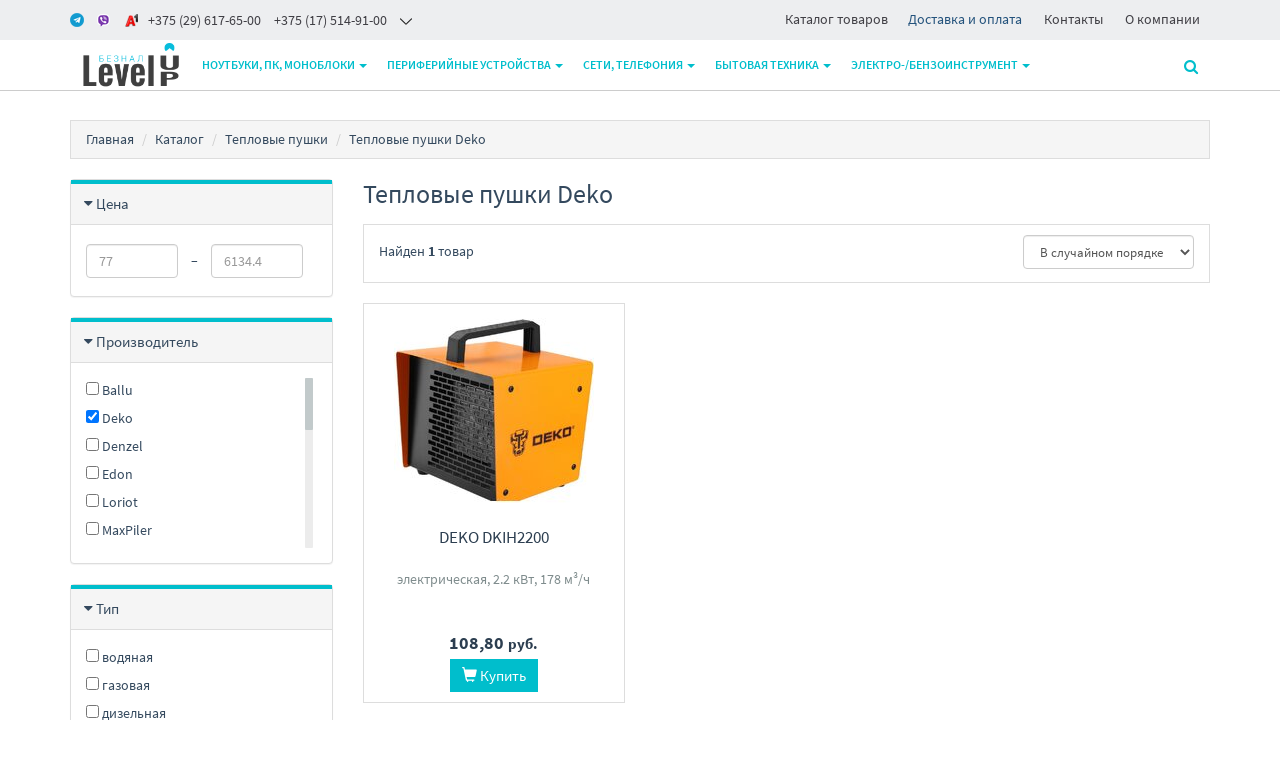

--- FILE ---
content_type: text/html;charset=utf-8
request_url: https://www.m-pk.by/heat_gun/deko
body_size: 16144
content:
<!DOCTYPE html>
<html lang="ru">
<head>
  <title>Тепловые пушки Deko купить в Минске, цены</title>
  <meta name="description" content="☑ Тепловые пушки Deko - широкий выбор в интернет-магазине LevelUP Безнал (ЧТУП &quot;Маркет ПК&quot;). ☑ Тепловые пушки в фирменном магазине с гарантией ☎ +375 17 5149100"/>
      <meta name="keywords" content="Тепловые пушки Deko цены, каталог, купить"/>
      <meta property="og:title" content="Тепловые пушки Deko купить в Минске, цены"/>
    <meta property="og:description" content="☑ Тепловые пушки Deko - широкий выбор в интернет-магазине LevelUP Безнал (ЧТУП &quot;Маркет ПК&quot;). ☑ Тепловые пушки в фирменном магазине с гарантией ☎ +375 17 5149100"/>
  <meta property="og:url" content="https://www.m-pk.by/heat_gun/deko"/>
<meta property="og:type" content="website"/>
    <meta property="og:image" content="https://userimages.shopmanager.by/3100866/LevelUP.png"/>
    <meta charset="utf-8">
<meta name="viewport" content="width=device-width, initial-scale=1.0">
<link rel="shortcut icon" href="https://userimages.shopmanager.by/3100866/fav.png">
<!-- Bootstrap core CSS -->
<link href="https://s1.shopmanager.by/assets/bootstrap/css/bootstrap.css" rel="stylesheet">
<link href="https://s1.shopmanager.by/assets/fonts/source-sans-pro/source-sans-pro.css" rel="stylesheet">
<link href="https://s1.shopmanager.by/assets/plugins/jquery-ui/jquery-ui.min.css" rel="stylesheet">
<link href="https://s1.shopmanager.by/assets/css/bundle-theme-min.css?t=1765015417807" rel="stylesheet">
<link href="https://s1.shopmanager.by/assets/css/skin-7.css" rel="stylesheet">
<link href="https://s1.shopmanager.by/assets/css/custom.css?t=1765015417807" rel="stylesheet">
<link href="https://s1.shopmanager.by/assets/css/fotorama.css" rel="stylesheet">
<link href="/site-custom.css?hash=1dd63e508a2932e2400dd4e259b10568" rel="stylesheet">
<!-- HTML5 shim and Respond.js IE8 support of HTML5 elements and media queries -->
<!--[if lt IE 9]>
<script src="https://oss.maxcdn.com/libs/html5shiv/3.7.0/html5shiv.js"></script>
<script src="https://oss.maxcdn.com/libs/respond.js/1.3.0/respond.min.js"></script>
<![endif]-->
<!-- Google Tag Manager -->
<script>(function(w,d,s,l,i){w[l]=w[l]||[];w[l].push({'gtm.start':
      new Date().getTime(),event:'gtm.js'});var f=d.getElementsByTagName(s)[0],
    j=d.createElement(s),dl=l!='dataLayer'?'&l='+l:'';j.async=true;j.src=
    'https://www.googletagmanager.com/gtm.js?id='+i+dl;f.parentNode.insertBefore(j,f);
})(window,document,'script','dataLayer','GTM-T7RRKWM');</script>
<!-- End Google Tag Manager -->
  <link rel="canonical" href="https://www.m-pk.by/heat_gun/deko"/>
    </head>
<body class="page-category category-heat_gun">
    <!-- Google Tag Manager (noscript) -->
<noscript><iframe src="https://www.googletagmanager.com/ns.html?id=GTM-T7RRKWM"
                  height="0" width="0" style="display:none;visibility:hidden"></iframe></noscript>
<!-- End Google Tag Manager (noscript) -->
<div class="navbar navbar-tshop navbar-fixed-top megamenu" role="navigation">
    <div class="navbar-top">
              <div class="white-style">
    <div class="small-top-nav">
        <div class="container">
            <div class="row">
                <div class="col-md-6 col-sm-6 top-contact">
                    <div class="contact-phone top-nav-header">
                        <h3 class="">
                            <span class="icon-nav icon-nav-contact"></span>
                            <span class="top-phone">
                                <a class="phone-item" href="tel:+375296176500"><i class="telegram"></i><i class="viber"></i><i class="a1"></i><span>+375 (29) 617-65-00</span></a>
<a class="phone-item pl-10 hidden-xs" href="tel:+375175149100"><span>+375 (17) 514-91-00</span></a>
                            </span>
                            <i></i>
                        </h3>
                        <div class="contact-wrap">
                            <ul class="small-screen-contact">
                                <li><a class="phone-item" href="tel:375175149100">+375 (17) 514-91-00</a></li><li><a href="tel:375175149101">+375 (17) 514-91-01</a></li><li><a class="phone-item" href="tel:+375296176500">+375 (29) 617-65-00</a></li>
                                <li>
                                    <a class="phone-item" href="tel:+375296206500"><i class="a1"></i> +375 (29) 620-65-00</a></li>
                                <li>&nbsp;<a href="mailto:level2by@gmail.com">level2by@gmail.com</a><a class="phone-item" href="mailto:info@condigwin.by"><i class="mail"></i></a>
                                </li>
                            </ul>
                        </div>
                    </div>
                </div>
                <div class="col-md-6 col-sm-6 top-info">
                    <div class="top-nav-menu top-nav-header">
                        <h3>
                            <span class="icon-nav icon-nav-info"></span>информация
                            <i></i>
                        </h3>
                        <div class="contact-wrap">
                            <ul>
                                <li>
                                    <a href="https://www.m-pk.by/catalog">Каталог товаров</a></li><li><a href="https://www.m-pk.by/delivery" style="color: rgb(35, 82, 124); outline: 0px;">Доставка и оплата</a></li>
                                <li>
                                    <a href="/contacts">Контакты</a>
                                </li>
                                <li>
                                    <a href="/about">О компании</a></li>
                            </ul>
                        </div>
                    </div>
                </div>
            </div>
        </div>
    </div>
</div>
          </div>
    <!--/.navbar-top-->

    <div class="container">
        <div class="navbar-header">
            <button type="button" class="navbar-toggle" data-toggle="collapse" data-target=".navbar-collapse"><span class="sr-only"> Меню </span> <span class="icon-bar"> </span> <span class="icon-bar"> </span> <span class="icon-bar"> </span></button>
                        <button type="button" class="navbar-toggle view-cart-title" data-toggle="collapse" data-target=".navbar-cart"><i class="fa fa-shopping-cart colorWhite"> </i> <span class="cartRespons js-cart-title colorWhite"> Корзина </span></button>
                                    <a class="navbar-brand" href="/">
            
                                                <img src="https://userimages.shopmanager.by/3100866/LevelUP.png" alt="LevelUP Безнал (ЧТУП "Маркет ПК")">
                              
                        </a>
            
            <!-- this part for mobile -->
            <div class="search-box pull-right hidden-lg hidden-md hidden-sm">
                <div class="input-group">
                    <button class="btn btn-nobg getFullSearch" type="button"><i class="fa fa-search"> </i></button>
                </div>
                <!-- /input-group -->

            </div>
        </div>

        <!-- this part is duplicate from cartMenu  keep it for mobile -->
        <div class="navbar-cart collapse">
            <div class="cartMenu col-lg-6 col-xs-12 col-md-6 js-cart-wrapper">
                <div class="w100 miniCartTable scroll-pane mCustomScrollbar _mCS_1" style="overflow: hidden;"><div class="mCustomScrollBox mCS-dark-2" id="mCSB_1" style="position: relative; height: 100%; overflow: hidden; max-width: 100%; max-height: 300px;"><div class="mCSB_container mCS_no_scrollbar" style="position:relative; top:0;">
                    <table>
                        <tbody class="js-cart-payload">
                        </tbody>
                    </table>
                </div><div class="mCSB_scrollTools" style="position: absolute; display: none;"><div class="mCSB_draggerContainer"><div class="mCSB_dragger" style="position: absolute; top: 0px;" oncontextmenu="return false;"><div class="mCSB_dragger_bar" style="position:relative;"></div></div><div class="mCSB_draggerRail"></div></div></div></div></div>
                <!--/.miniCartTable-->

                <div class="miniCartFooter  miniCartFooterInMobile text-right">
                    <div class="text-right subtotal info-level3"> Итого: <span class="js-subtotal-view"></span></div>
                    <a class="btn btn-sm btn-danger js-cart-checkout"> <i class="fa fa-shopping-cart"> </i> ЗАКАЗАТЬ </a></div>
                <!--/.miniCartFooter-->

            </div>
            <!--/.cartMenu-->
        </div>
        <!--/.navbar-cart-->

        <div class="navbar-collapse collapse">
            <ul class="nav navbar-nav">
                <li class="dropdown megamenu-fullwidth">
      <a data-toggle="dropdown" class="dropdown-toggle" href="#"> Ноутбуки, ПК, моноблоки <b class="caret"> </b> </a>
            <ul class="dropdown-menu">
          <li class="megamenu-content" style="padding: 0px 16px 0px 16px">

            <span class="row">
                              <span class="col-lg-6">
                                                            <ul class="unstyled noMarginLeft" style="padding-bottom: 24px">
                                                                                                      <li>
                              <a href="/notebook"> Ноутбуки </a>
                            </li>
                                                                                                        <li>
                              <a href="/notebookcase"> Женские и мужские сумки </a>
                            </li>
                                                                                                        <li>
                              <a href="/backpack"> Рюкзаки </a>
                            </li>
                                                                                                        <li>
                              <a href="/desktoppc"> Компьютеры </a>
                            </li>
                                                                                                        <li>
                              <a href="/monoblock"> Моноблоки </a>
                            </li>
                                                                                                        <li>
                              <a href="/printers"> Принтеры и МФУ </a>
                            </li>
                                                                                                        <li>
                              <a href="/officeequip_acs"> Аксессуары для оргтехники </a>
                            </li>
                                                                                                        <li>
                              <a href="/antivirus"> Программное обеспечение </a>
                            </li>
                                                                        </ul>
                                                                                            </span>
                              <span class="col-lg-6">
                                                                                                  <ul class="unstyled noMarginLeft" style="padding-bottom: 24px">
                                                                                                      <li>
                              <a href="/cpu"> Процессоры </a>
                            </li>
                                                                                                        <li>
                              <a href="/fan"> Системы охлаждения </a>
                            </li>
                                                                                                        <li>
                              <a href="/motherboard"> Материнские платы </a>
                            </li>
                                                                                                        <li>
                              <a href="/dram"> Оперативная память </a>
                            </li>
                                                                                                        <li>
                              <a href="/ssd"> SSD </a>
                            </li>
                                                                                                        <li>
                              <a href="/hdd"> Жесткие диски </a>
                            </li>
                                                                                                        <li>
                              <a href="/videocard"> Видеокарты </a>
                            </li>
                                                                                                        <li>
                              <a href="/powersupply"> Блоки питания </a>
                            </li>
                                                                                                        <li>
                              <a href="/chassis"> Корпуса </a>
                            </li>
                                                                        </ul>
                                                      </span>
                          </span>
          </li>
      </ul>
  </li>
  <li class="dropdown megamenu-fullwidth">
      <a data-toggle="dropdown" class="dropdown-toggle" href="#"> Периферийные устройства <b class="caret"> </b> </a>
            <ul class="dropdown-menu">
          <li class="megamenu-content" style="padding: 0px 16px 0px 16px">

            <span class="row">
                              <span class="col-lg-2">
                                                            <ul class="unstyled noMarginLeft" style="padding-bottom: 24px">
                                                                                                      <li>
                              <a href="/display"> Мониторы </a>
                            </li>
                                                                                                        <li>
                              <a href="/printers"> Принтеры и МФУ </a>
                            </li>
                                                                                                        <li>
                              <a href="/cartridges"> Картриджи для принтеров и МФУ </a>
                            </li>
                                                                                                        <li>
                              <a href="/ups"> Источники бесперебойного питания </a>
                            </li>
                                                                                                        <li>
                              <a href="/voltageregulator"> Стабилизаторы, сетевые фильтры, удлинители </a>
                            </li>
                                                                                                        <li>
                              <a href="/shredder"> Шредеры </a>
                            </li>
                                                                                                        <li>
                              <a href="/scanner"> Сканеры </a>
                            </li>
                                                                                                        <li>
                              <a href="/projectors"> Проекторы </a>
                            </li>
                                                                                                        <li>
                              <a href="/projectorscreen"> Проекционные экраны </a>
                            </li>
                                                                                                        <li>
                              <a href="/digitalsignage"> Информационные панели </a>
                            </li>
                                                                        </ul>
                                                                                                                                                                                                              </span>
                              <span class="col-lg-2">
                                                                                                  <ul class="unstyled noMarginLeft" style="padding-bottom: 24px">
                                                                                                      <li>
                              <a href="/laminator"> Ламинаторы </a>
                            </li>
                                                                                                                                                          <li>
                              <a href="/barcode"> Сканеры штрих-кодов </a>
                            </li>
                                                                                                        <li>
                              <a href="/thermal"> Принтеры чеков и этикеток </a>
                            </li>
                                                                                                        <li>
                              <a href="/counters"> Счетчики банкнот и монет </a>
                            </li>
                                                                                                        <li>
                              <a href="/3dprinter"> 3D-принтеры </a>
                            </li>
                                                                                                                                                          <li>
                              <a href="/office_chair"> Офисные кресла и стулья </a>
                            </li>
                                                                        </ul>
                                                                                                                                                                        </span>
                              <span class="col-lg-2">
                                                                                                                                        <ul class="unstyled noMarginLeft" style="padding-bottom: 24px">
                                                                                                      <li>
                              <a href="/officeboard"> Офисные доски, флипчарты </a>
                            </li>
                                                                                                        <li>
                              <a href="/sound"> Мультимедиа акустика </a>
                            </li>
                                                                                                        <li>
                              <a href="/webcams"> Веб-камеры </a>
                            </li>
                                                                                                        <li>
                              <a href="/peripheralkits"> Наборы периферии </a>
                            </li>
                                                                                                        <li>
                              <a href="/keyboards"> Клавиатуры </a>
                            </li>
                                                                                                        <li>
                              <a href="/mouse"> Мыши </a>
                            </li>
                                                                                                        <li>
                              <a href="/mousepad"> Коврики для мыши </a>
                            </li>
                                                                        </ul>
                                                                                                                                  </span>
                              <span class="col-lg-2">
                                                                                                                                                                              <ul class="unstyled noMarginLeft" style="padding-bottom: 24px">
                                                                                                      <li>
                              <a href="/headphones"> Наушники и гарнитуры </a>
                            </li>
                                                                                                        <li>
                              <a href="/externalhdd"> Внешние накопители </a>
                            </li>
                                                                                                        <li>
                              <a href="/usbflash"> USB Flash </a>
                            </li>
                                                                                                        <li>
                              <a href="/memcards"> Карты памяти </a>
                            </li>
                                                                                                        <li>
                              <a href="/ups_battery"> Аккумуляторы для ИБП </a>
                            </li>
                                                                                                        <li>
                              <a href="/photopaper"> Бумага и материалы для печати </a>
                            </li>
                                                                                                        <li>
                              <a href="/cable"> Кабели, адаптеры, разветвители </a>
                            </li>
                                                                        </ul>
                                                                                            </span>
                              <span class="col-lg-2">
                                                                                                                                                                                                                    <ul class="unstyled noMarginLeft" style="padding-bottom: 24px">
                                                                                                      <li>
                              <a href="/tablets"> Графические планшеты </a>
                            </li>
                                                                                                        <li>
                              <a href="/smartwatch"> Умные часы и браслеты </a>
                            </li>
                                                                                                                                                          <li>
                              <a href="/usbhub"> USB-хабы и док-станции </a>
                            </li>
                                                                                                        <li>
                              <a href="/chargersmobile"> Зарядные устройства </a>
                            </li>
                                                                                                        <li>
                              <a href="/portablecharger"> Портативные зарядные устройства </a>
                            </li>
                                                                        </ul>
                                                      </span>
                          </span>
          </li>
      </ul>
  </li>
  <li class="dropdown megamenu-fullwidth">
      <a data-toggle="dropdown" class="dropdown-toggle" href="#"> Сети, телефония <b class="caret"> </b> </a>
            <ul class="dropdown-menu">
          <li class="megamenu-content" style="padding: 0px 16px 0px 16px">

            <span class="row">
                              <span class="col-lg-4">
                                                            <ul class="unstyled noMarginLeft" style="padding-bottom: 24px">
                                                                                                      <li>
                              <a href="/mobile"> Мобильные телефоны </a>
                            </li>
                                                                                                        <li>
                              <a href="/tabletpc"> Планшеты </a>
                            </li>
                                                                                                        <li>
                              <a href="/phone"> Проводные телефоны </a>
                            </li>
                                                                                                        <li>
                              <a href="/dect"> Радиотелефоны DECT </a>
                            </li>
                                                                                                        <li>
                              <a href="/smart_home"> Экосистемы умного дома, датчики, центры управления </a>
                            </li>
                                                                                                                                                          <li>
                              <a href="/phonecase"> Чехлы для телефонов </a>
                            </li>
                                                                                                        <li>
                              <a href="/tabletcase"> Чехлы для планшетов </a>
                            </li>
                                                                                                        <li>
                              <a href="/chargersmobile"> Зарядные устройства </a>
                            </li>
                                                                        </ul>
                                                                                                                                  </span>
                              <span class="col-lg-4">
                                                                                                  <ul class="unstyled noMarginLeft" style="padding-bottom: 24px">
                                                                                                      <li>
                              <a href="/switch"> Коммутаторы </a>
                            </li>
                                                                                                        <li>
                              <a href="/ipcamera"> IP-камеры </a>
                            </li>
                                                                                                        <li>
                              <a href="/dvr"> Видеорегистраторы наблюдения </a>
                            </li>
                                                                                                        <li>
                              <a href="/nas"> Сетевые накопители (NAS) </a>
                            </li>
                                                                                                        <li>
                              <a href="/wrouter"> Беспроводные маршрутизаторы </a>
                            </li>
                                                                        </ul>
                                                                                            </span>
                              <span class="col-lg-4">
                                                                                                                                        <ul class="unstyled noMarginLeft" style="padding-bottom: 24px">
                                                                                                      <li>
                              <a href="/wirelessap"> Беспроводные точки доступа и усилители Wi-Fi </a>
                            </li>
                                                                                                        <li>
                              <a href="/dslmodem"> DSL-модемы и маршрутизаторы </a>
                            </li>
                                                                                                        <li>
                              <a href="/wirelessadapter"> Беспроводные адаптеры </a>
                            </li>
                                                                                                        <li>
                              <a href="/wantenna"> Антенны беспроводной связи </a>
                            </li>
                                                                                                        <li>
                              <a href="/powerline"> Сети по электропроводке (Powerline) </a>
                            </li>
                                                                        </ul>
                                                      </span>
                          </span>
          </li>
      </ul>
  </li>
  <li class="dropdown megamenu-fullwidth">
      <a data-toggle="dropdown" class="dropdown-toggle" href="#"> Бытовая техника <b class="caret"> </b> </a>
            <ul class="dropdown-menu">
          <li class="megamenu-content" style="padding: 0px 16px 0px 16px">

            <span class="row">
                              <span class="col-lg-4">
                                                            <ul class="unstyled noMarginLeft" style="padding-bottom: 24px">
                                                                                                      <li>
                              <a href="/tv"> Телевизоры </a>
                            </li>
                                                                                                        <li>
                              <a href="/wallmount"> Кронштейны </a>
                            </li>
                                                                                                        <li>
                              <a href="/microvawe"> Микроволновые печи </a>
                            </li>
                                                                                                        <li>
                              <a href="/kettle"> Электрочайники и термопоты </a>
                            </li>
                                                                                                        <li>
                              <a href="/vacuumcleaner"> Пылесосы </a>
                            </li>
                                                                                                        <li>
                              <a href="/humidifier"> Увлажнители воздуха </a>
                            </li>
                                                                                                        <li>
                              <a href="/airpurifier"> Очистители и мойки воздуха </a>
                            </li>
                                                                                                        <li>
                              <a href="/heater"> Обогреватели </a>
                            </li>
                                                                                                        <li>
                              <a href="/waterheater"> Водонагреватели </a>
                            </li>
                                                                                                                          </ul>
                                                                                                                                  </span>
                              <span class="col-lg-4">
                                                                                                  <ul class="unstyled noMarginLeft" style="padding-bottom: 24px">
                                                                                                      <li>
                              <a href="/coffee"> Кофеварки и кофемашины </a>
                            </li>
                                                                                                        <li>
                              <a href="/washingmachine"> Стиральные машины </a>
                            </li>
                                                                                                        <li>
                              <a href="/dishwasher"> Посудомоечные машины </a>
                            </li>
                                                                                                        <li>
                              <a href="/hob_cooker"> Варочные панели </a>
                            </li>
                                                                                                        <li>
                              <a href="/iron"> Утюги </a>
                            </li>
                                                                                                        <li>
                              <a href="/caraudio"> Автомагнитолы </a>
                            </li>
                                                                                                        <li>
                              <a href="/videoregistrator"> Автомобильные видеорегистраторы </a>
                            </li>
                                                                                                        <li>
                              <a href="/conditioners"> Кондиционеры </a>
                            </li>
                                                                                                        <li>
                              <a href="/handsdryer"> Сушилки для рук, волос </a>
                            </li>
                                                                                                        <li>
                              <a href="/dispenser"> Аксессуары для ванной и туалета </a>
                            </li>
                                                                        </ul>
                                                                                            </span>
                              <span class="col-lg-4">
                                                                                                                                        <ul class="unstyled noMarginLeft" style="padding-bottom: 24px">
                                                                                                      <li>
                              <a href="/headphones"> Наушники и гарнитуры </a>
                            </li>
                                                                                                        <li>
                              <a href="/wspeaker"> Беспроводные и портативные колонки </a>
                            </li>
                                                                                                        <li>
                              <a href="/soundbar"> Саундбары и домашние кинотеатры </a>
                            </li>
                                                                                                                                                          <li>
                              <a href="/sound"> Мультимедиа акустика </a>
                            </li>
                                                                                                        <li>
                              <a href="/insthornacoust"> Инсталляционная и рупорная акустика </a>
                            </li>
                                                                                                        <li>
                              <a href="/tvtuner"> Карты видеозахвата </a>
                            </li>
                                                                                                        <li>
                              <a href="/concertacoustics"> Концертная акустика </a>
                            </li>
                                                                                                        <li>
                              <a href="/microphones"> Микрофоны </a>
                            </li>
                                                                                                        <li>
                              <a href="/turntable"> Виниловые проигрыватели </a>
                            </li>
                                                                        </ul>
                                                      </span>
                          </span>
          </li>
      </ul>
  </li>
  <li class="dropdown megamenu-fullwidth">
      <a data-toggle="dropdown" class="dropdown-toggle" href="#"> Электро-/бензоинструмент <b class="caret"> </b> </a>
            <ul class="dropdown-menu">
          <li class="megamenu-content" style="padding: 0px 16px 0px 16px">

            <span class="row">
                              <span class="col-lg-6">
                                                            <ul class="unstyled noMarginLeft" style="padding-bottom: 24px">
                                                                                                      <li>
                              <a href="/screwdriver"> Шуруповерты, гайковерты, электроотвертки </a>
                            </li>
                                                                                                        <li>
                              <a href="/drills"> Электродрели и строительные миксеры </a>
                            </li>
                                                                                                        <li>
                              <a href="/rotaryhammers"> Перфораторы </a>
                            </li>
                                                                                                        <li>
                              <a href="/angle_grinder"> Угловые шлифмашины (болгарки) </a>
                            </li>
                                                                                                        <li>
                              <a href="/jackhammer"> Отбойные молотки </a>
                            </li>
                                                                                                        <li>
                              <a href="/grinder"> Шлифмашины </a>
                            </li>
                                                                                                        <li>
                              <a href="/fretsaw"> Электролобзики </a>
                            </li>
                                                                                                        <li>
                              <a href="/chainsaw"> Цепные электро- и бензопилы </a>
                            </li>
                                                                                                        <li>
                              <a href="/electric_saw"> Циркулярные, торцовочные и сабельные пилы </a>
                            </li>
                                                                                                        <li>
                              <a href="/trimmers"> Триммеры </a>
                            </li>
                                                                                                        <li>
                              <a href="/mowers"> Газонокосилки </a>
                            </li>
                                                                                                        <li>
                              <a href="/powerstations"> Генераторы </a>
                            </li>
                                                                                                        <li>
                              <a href="/compressor"> Компрессоры </a>
                            </li>
                                                                        </ul>
                                                                                            </span>
                              <span class="col-lg-6">
                                                                                                  <ul class="unstyled noMarginLeft" style="padding-bottom: 24px">
                                                                                                      <li>
                              <a href="/laserlevel"> Лазерные нивелиры </a>
                            </li>
                                                                                                        <li>
                              <a href="/laserdistmeter"> Лазерные дальномеры </a>
                            </li>
                                                                                                        <li>
                              <a href="/tool_kits"> Наборы инструментов </a>
                            </li>
                                                                                                        <li>
                              <a href="/concrete"> Бетономешалки </a>
                            </li>
                                                                                                        <li>
                              <a href="/start_charge"> Пуско-зарядные устройства </a>
                            </li>
                                                                                                        <li>
                              <a href="/washers"> Мойки высокого давления </a>
                            </li>
                                                                                                        <li>
                              <a href="/heat_gun"> Тепловые пушки </a>
                            </li>
                                                                                                        <li>
                              <a href="/aircurtain"> Тепловые завесы </a>
                            </li>
                                                                                                        <li>
                              <a href="/weldinginverter"> Сварочные инверторы </a>
                            </li>
                                                                                                        <li>
                              <a href="/stairandladder"> Лестницы и стремянки </a>
                            </li>
                                                                                                        <li>
                              <a href="/tools_accum"> Аккумуляторы и зарядные устройства для инструмента </a>
                            </li>
                                                                        </ul>
                                                      </span>
                          </span>
          </li>
      </ul>
  </li>

            </ul>

            <!--- this part will be hidden for mobile version -->
            <div class="nav navbar-nav navbar-right hidden-xs">
                <div class="dropdown cartMenu js-cart-block"  style="display: none">
                                      <a id="cart-link" href="#" class="dropdown-toggle view-cart-title" data-toggle="dropdown"> <i class="fa fa-shopping-cart"> </i>  <span class="cartRespons js-cart-title"> Корзина </span> <b class="caret"> </b> </a>
                                        <div class="dropdown-menu col-lg-6 col-xs-12 col-md-6 js-cart-wrapper">
                        <div class="w100 miniCartTable scroll-pane mCustomScrollbar _mCS_2" style="overflow: hidden;"><div class="mCustomScrollBox mCS-dark-2" id="mCSB_2" style="position: relative; height: 100%; overflow: hidden; max-width: 100%; max-height: 300px;"><div class="mCSB_container mCS_no_scrollbar" style="position:relative; top:0;">
                            <table>
                                <tbody class="js-cart-payload">
                                </tbody>
                            </table>
                        </div><div class="mCSB_scrollTools" style="position: absolute; display: none;"><div class="mCSB_draggerContainer"><div class="mCSB_dragger" style="position: absolute; top: 0px;" oncontextmenu="return false;"><div class="mCSB_dragger_bar" style="position:relative;"></div></div><div class="mCSB_draggerRail"></div></div></div></div></div>
                        <!--/.miniCartTable-->

                        <div class="miniCartFooter text-right">
                            <div class="text-right subtotal info-level3"> Итого: <span class="js-subtotal-view"></span></div>
                            <a class="btn btn-sm btn-danger js-cart-checkout"> <i class="fa fa-shopping-cart"> </i> ЗАКАЗАТЬ </a></div>
                        <!--/.miniCartFooter-->

                    </div>
                    <!--/.dropdown-menu-->
                </div>
                <!--/.cartMenu-->

                <div class="search-box">
                    <div class="input-group">
                        <button class="btn btn-nobg getFullSearch" type="button"><i class="fa fa-search"> </i></button>
                    </div>
                    <!-- /input-group -->

                </div>
                <!--/.search-box -->
            </div>
            <!--/.navbar-nav hidden-xs-->
        </div>
        <!--/.nav-collapse -->

    </div>
    <!--/.container -->

    <div class="search-full text-right "><a class="pull-right search-close"> <i class=" fa fa-times-circle"> </i> </a>

        <div class="searchInputBox pull-right">
            <input id="searchQ" type="search" data-searchurl="search.json?=" name="q" placeholder="Поиск товаров" class="search-input"  >
            <button id="executeSearch" class="btn-nobg search-btn" type="submit"><i class="fa fa-search"> </i></button>
        </div>
    </div>
    <!--/.search-full-->

    </div>
<div class="container main-container headerOffset">
    
<div class="row breadcrumbDiv-wrap">
  <div class="breadcrumbDiv col-lg-12">
    <ul class="breadcrumb">
            <li><a href="/">Главная</a></li>
                        <li><a href="/catalog">Каталог</a></li>
                                      <li><a href="/heat_gun">Тепловые пушки</a></li>
                    <li>Тепловые пушки Deko</li>                                  </ul>
  </div>
</div>

<script type="application/ld+json">
  {
    "@context": "https://schema.org",
    "@type": "BreadcrumbList",
    "itemListElement": [
        {
      "@type": "ListItem",
      "position": 1,
      "name": "Главная"
              ,"item": {
          "@id": "https://www.m-pk.by"
        }      },      {
      "@type": "ListItem",
      "position": 2,
      "name": "Каталог"
              ,"item": {
          "@id": "https://www.m-pk.by/catalog"
        }      },      {
      "@type": "ListItem",
      "position": 3,
      "name": "Тепловые пушки"
              ,"item": {
          "@id": "https://www.m-pk.by/heat_gun"
        }      }    ]
}
</script>    <div class="row">
        <div class="col-lg-3 col-md-3 col-sm-12 section-filters">
                                                
<div class="panel panel-default filter-panel-price">
  <div class="panel-heading">
    <div class="panel-title panel-title-filter info-level4"><a data-toggle="collapse" href="#collapse-price" class="collapseWill"><span class="pull-left"> <i class="fa fa-caret-right"></i></span> Цена</a><span class="pull-right clearFilter label-danger" data-filter-name='["priceFrom","priceTo"]'> Сбросить фильтр </span></div>
  </div>
  <div id="collapse-price" class="panel-collapse collapse in">
    <div class="panel-body range-filter-body">
      <form class="form-inline" role="form">
        <div class="form-group range-inline">
                                        <input class="form-control" id="priceFrom" name="priceFrom"
                 placeholder="77" type="number" step="any" min="0" value="">
        </div>
        <div class="form-group range-inline sp"> &ndash;</div>
        <div class="form-group range-inline">
                                        <input class="form-control" id="priceTo" name="priceTo" placeholder="6134.4"
                 type="number" step="any" min="0" value="">
        </div>
      </form>
    </div>
  </div>
</div>                                                        <div class="panel panel-default filter-panel-brand">
  <div class="panel-heading">
    <div class="panel-title panel-title-filter info-level4"><a data-toggle="collapse" href="#collapse-brand" class="collapseWill"><span class="pull-left"> <i class="fa fa-caret-right"></i></span> Производитель</a><span class="pull-right clearFilter label-danger" data-filter-name='["brand"]'> Сбросить фильтр </span></div>
  </div>
  <div id="collapse-brand" class="panel-collapse collapse in">
    <div class="panel-body smoothscroll maxheight200 filter-values">
                  <div class="block-element">
            <label>
              <input type="checkbox" name="brand" value="ballu"/>
                Ballu</label>
          </div>
                  <div class="block-element">
            <label>
              <input type="checkbox" name="brand" value="deko"/>
                Deko</label>
          </div>
                  <div class="block-element">
            <label>
              <input type="checkbox" name="brand" value="denzel"/>
                Denzel</label>
          </div>
                  <div class="block-element">
            <label>
              <input type="checkbox" name="brand" value="edon"/>
                Edon</label>
          </div>
                  <div class="block-element">
            <label>
              <input type="checkbox" name="brand" value="loriot"/>
                Loriot</label>
          </div>
                  <div class="block-element">
            <label>
              <input type="checkbox" name="brand" value="maxpiler"/>
                MaxPiler</label>
          </div>
                  <div class="block-element">
            <label>
              <input type="checkbox" name="brand" value="oasispumps"/>
                Oasis</label>
          </div>
                  <div class="block-element">
            <label>
              <input type="checkbox" name="brand" value="onlypatriot"/>
                Patriot</label>
          </div>
                  <div class="block-element">
            <label>
              <input type="checkbox" name="brand" value="royalclima"/>
                Royal Clima</label>
          </div>
                  <div class="block-element">
            <label>
              <input type="checkbox" name="brand" value="royal_thermo"/>
                Royal Thermo</label>
          </div>
                  <div class="block-element">
            <label>
              <input type="checkbox" name="brand" value="stavr"/>
                Stavr (&#1057;&#1090;&#1072;&#1074;&#1088;)</label>
          </div>
                  <div class="block-element">
            <label>
              <input type="checkbox" name="brand" value="torindustries"/>
                TOR</label>
          </div>
                  <div class="block-element">
            <label>
              <input type="checkbox" name="brand" value="thermex"/>
                Thermex</label>
          </div>
                  <div class="block-element">
            <label>
              <input type="checkbox" name="brand" value="verton"/>
                Verton</label>
          </div>
                  <div class="block-element">
            <label>
              <input type="checkbox" name="brand" value="zilon"/>
                ZILON</label>
          </div>
                  <div class="block-element">
            <label>
              <input type="checkbox" name="brand" value="zerten"/>
                Zerten</label>
          </div>
                  <div class="block-element">
            <label>
              <input type="checkbox" name="brand" value="kalashnikov"/>
                &#1050;&#1072;&#1083;&#1072;&#1096;&#1085;&#1080;&#1082;&#1086;&#1074;</label>
          </div>
                  <div class="block-element">
            <label>
              <input type="checkbox" name="brand" value="eksokvarc"/>
                &#1069;&#1082;&#1089;&#1086;&#1082;&#1074;&#1072;&#1088;&#1094;</label>
          </div>
                  <div class="block-element">
            <label>
              <input type="checkbox" name="brand" value="elvin"/>
                &#1069;&#1083;&#1074;&#1080;&#1085;</label>
          </div>
                  <div class="block-element">
            <label>
              <input type="checkbox" name="brand" value="energomash"/>
                &#1069;&#1085;&#1077;&#1088;&#1075;&#1086;&#1084;&#1072;&#1096;</label>
          </div>
            </div>
  </div>
</div>                                                                                <div class="panel panel-default filter-panel-Tip">
  <div class="panel-heading">
    <div class="panel-title panel-title-filter info-level4"><a data-toggle="collapse" href="#collapse-Tip" class="collapseWill"><span class="pull-left"> <i class="fa fa-caret-right"></i></span> Тип</a><span class="pull-right clearFilter label-danger" data-filter-name='["Tip"]'> Сбросить фильтр </span></div>
  </div>
  <div id="collapse-Tip" class="panel-collapse collapse in">
    <div class="panel-body smoothscroll  filter-values">
                  <div class="block-element">
            <label>
              <input type="checkbox" name="Tip" value="&#1074;&#1086;&#1076;&#1103;&#1085;&#1072;&#1103;"/>
                &#1074;&#1086;&#1076;&#1103;&#1085;&#1072;&#1103;</label>
          </div>
                  <div class="block-element">
            <label>
              <input type="checkbox" name="Tip" value="&#1075;&#1072;&#1079;&#1086;&#1074;&#1072;&#1103;"/>
                &#1075;&#1072;&#1079;&#1086;&#1074;&#1072;&#1103;</label>
          </div>
                  <div class="block-element">
            <label>
              <input type="checkbox" name="Tip" value="&#1076;&#1080;&#1079;&#1077;&#1083;&#1100;&#1085;&#1072;&#1103;"/>
                &#1076;&#1080;&#1079;&#1077;&#1083;&#1100;&#1085;&#1072;&#1103;</label>
          </div>
                  <div class="block-element">
            <label>
              <input type="checkbox" name="Tip" value="&#1090;&#1077;&#1087;&#1083;&#1086;&#1074;&#1077;&#1085;&#1090;&#1080;&#1083;&#1103;&#1090;&#1086;&#1088;"/>
                &#1090;&#1077;&#1087;&#1083;&#1086;&#1074;&#1077;&#1085;&#1090;&#1080;&#1083;&#1103;&#1090;&#1086;&#1088;</label>
          </div>
                  <div class="block-element">
            <label>
              <input type="checkbox" name="Tip" value="&#1101;&#1083;&#1077;&#1082;&#1090;&#1088;&#1080;&#1095;&#1077;&#1089;&#1082;&#1072;&#1103;"/>
                &#1101;&#1083;&#1077;&#1082;&#1090;&#1088;&#1080;&#1095;&#1077;&#1089;&#1082;&#1072;&#1103;</label>
          </div>
            </div>
  </div>
</div>                                                        
<div class="panel panel-default filter-panel-Proizvoditelnost">
  <div class="panel-heading">
    <div class="panel-title panel-title-filter info-level4"><a data-toggle="collapse" href="#collapse-Proizvoditelnost" class="collapseWill pressed collapsed"><span class="pull-left"> <i class="fa fa-caret-right"></i></span> Производительность, м3/час</a><span class="pull-right clearFilter label-danger" data-filter-name='["ProizvoditelnostFrom","ProizvoditelnostTo"]'> Сбросить фильтр </span></div>
  </div>
  <div id="collapse-Proizvoditelnost" class="panel-collapse collapse">
    <div class="panel-body range-filter-body">
      <form class="form-inline" role="form">
        <div class="form-group range-inline">
                                        <input class="form-control" id="ProizvoditelnostFrom" name="ProizvoditelnostFrom"
                 placeholder="1003" type="number" step="any" min="0" value="">
        </div>
        <div class="form-group range-inline sp"> &ndash;</div>
        <div class="form-group range-inline">
                                        <input class="form-control" id="ProizvoditelnostTo" name="ProizvoditelnostTo" placeholder="33003"
                 type="number" step="any" min="0" value="">
        </div>
      </form>
    </div>
  </div>
</div>                                                        <div class="panel panel-default filter-panel-VkhodnoyeNapryazheni">
  <div class="panel-heading">
    <div class="panel-title panel-title-filter info-level4"><a data-toggle="collapse" href="#collapse-VkhodnoyeNapryazheni" class="collapseWill pressed collapsed"><span class="pull-left"> <i class="fa fa-caret-right"></i></span> Входное напряжение</a><span class="pull-right clearFilter label-danger" data-filter-name='["VkhodnoyeNapryazheni"]'> Сбросить фильтр </span></div>
  </div>
  <div id="collapse-VkhodnoyeNapryazheni" class="panel-collapse collapse">
    <div class="panel-body smoothscroll  filter-values">
                  <div class="block-element">
            <label>
              <input type="checkbox" name="VkhodnoyeNapryazheni" value="220 &#1042;"/>
                220 &#1042;</label>
          </div>
                  <div class="block-element">
            <label>
              <input type="checkbox" name="VkhodnoyeNapryazheni" value="230 &#1042;"/>
                230 &#1042;</label>
          </div>
                  <div class="block-element">
            <label>
              <input type="checkbox" name="VkhodnoyeNapryazheni" value="380 &#1042;"/>
                380 &#1042;</label>
          </div>
            </div>
  </div>
</div>                                                        <div class="panel panel-default filter-panel-KolichestvoStupeneyM">
  <div class="panel-heading">
    <div class="panel-title panel-title-filter info-level4"><a data-toggle="collapse" href="#collapse-KolichestvoStupeneyM" class="collapseWill pressed collapsed"><span class="pull-left"> <i class="fa fa-caret-right"></i></span> Количество ступеней мощности</a><span class="pull-right clearFilter label-danger" data-filter-name='["KolichestvoStupeneyM"]'> Сбросить фильтр </span></div>
  </div>
  <div id="collapse-KolichestvoStupeneyM" class="panel-collapse collapse">
    <div class="panel-body smoothscroll  filter-values">
                  <div class="block-element">
            <label>
              <input type="checkbox" name="KolichestvoStupeneyM" value="1"/>
                1</label>
          </div>
                  <div class="block-element">
            <label>
              <input type="checkbox" name="KolichestvoStupeneyM" value="2"/>
                2</label>
          </div>
                  <div class="block-element">
            <label>
              <input type="checkbox" name="KolichestvoStupeneyM" value="3"/>
                3</label>
          </div>
                  <div class="block-element">
            <label>
              <input type="checkbox" name="KolichestvoStupeneyM" value="4"/>
                4</label>
          </div>
            </div>
  </div>
</div>                                                        <div class="panel panel-default filter-panel-Nagrev">
  <div class="panel-heading">
    <div class="panel-title panel-title-filter info-level4"><a data-toggle="collapse" href="#collapse-Nagrev" class="collapseWill pressed collapsed"><span class="pull-left"> <i class="fa fa-caret-right"></i></span> Нагрев</a><span class="pull-right clearFilter label-danger" data-filter-name='["Nagrev"]'> Сбросить фильтр </span></div>
  </div>
  <div id="collapse-Nagrev" class="panel-collapse collapse">
    <div class="panel-body smoothscroll  filter-values">
                  <div class="block-element">
            <label>
              <input type="checkbox" name="Nagrev" value="&#1085;&#1077;&#1087;&#1088;&#1103;&#1084;&#1086;&#1081;"/>
                &#1085;&#1077;&#1087;&#1088;&#1103;&#1084;&#1086;&#1081;</label>
          </div>
                  <div class="block-element">
            <label>
              <input type="checkbox" name="Nagrev" value="&#1087;&#1088;&#1103;&#1084;&#1086;&#1081;"/>
                &#1087;&#1088;&#1103;&#1084;&#1086;&#1081;</label>
          </div>
            </div>
  </div>
</div>            </div>        <div class="col-md-9">
          <h1>Тепловые пушки Deko</h1>
                    <div class="w100 productFilter clearfix">
            <p class="pull-left js-products-found"> Найден <strong>1</strong> товар</p>
            <div class="pull-right ">
              <div class="change-order pull-right">
                <select id="sortBy" class="form-control" name="orderby">
                  <option value="rand" selected="selected">В случайном порядке</option>
                  <option value="priceAsc">Цена по возрастанию</option>
                  <option value="priceDesc">Цена по убыванию</option>
                </select>
              </div>
            </div>
          </div>

          <span id="productsList">
            <div class="row  categoryProduct xsResponse clearfix">
      <div class="item col-sm-4 col-lg-4 col-md-4 col-xs-6" style="height: 470px;">
      <div class="product stock-1" style="height: 100%" data-uid="0821008">

      <div class="image" style="padding-top: 6px">
                                                      <a href="/heat_gun/deko/0821008"><img src="/content/5/thumbs/1/06/02/8230206/qNZrEFM1VU.jpg" alt="Deko DKIH2200"
                                   class="img-responsive"></a>
          
                              
                    <div class="tag-fav"></div>
          <div class="tag-compare"></div>

              </div>
    <div class="description">
      <div class="info-level4">
        <a href="/heat_gun/deko/0821008">
                    Deko DKIH2200
        </a>
      </div>
      

      <div class="grid-description">
              <p style="max-height: 58px;">
          электрическая, 2.2 кВт, 178 м³/ч<br/>        </p>
      </div>
      <div class="list-description">
        <p>
          электрическая, 2.2 кВт, 178 м³/ч<br/>        </p>
      </div>
    </div>
    
  <div class="price">
          <span>108,80 <small>руб.</small></span>      </div>

    
  <div class="action-control">
                  <a class="btn btn-primary" onclick="return innerCartData.addProduct(8230206, 108.8, 'Deko DKIH2200', '/content/5/thumbs/1/06/02/8230206/qNZrEFM1VU.jpg', '/heat_gun/deko/0821008', 'heat_gun', 'deko', 'Электрическая тепловая пушка');"> <span class="add2cart"><i
            class="glyphicon glyphicon-shopping-cart"> </i>  Купить</span> </a>
                              </div>
  </div>
    </div>
  </div>

<script type="application/ld+json">
  {
    "@context": "https://schema.org",
    "@type": "Product",
    "name": "Тепловые пушки",
    "offers": {
      "@type": "AggregateOffer",
      "priceCurrency": "BYN",
      "lowPrice": "108.8",
      "highPrice": "108.8"
    }
  }
</script>          </span>

        </div>
    </div>
</div>
    <footer>
    <div class="footer" id="footer">
              <div class="container">
  <div class="row">
    <div class="col-lg-3  col-md-3 col-sm-4 col-xs-6">
      <div class="info-level3"> На связи </div>
      <ul>
        <li class="supportLi">
          <p>Свяжитесь с нами, для предоставления профессиональных консультаций</p>
          
            <div class="info-level4"><a class="inline" href="tel:+375175149100"> <strong> <i class="fa fa-phone"> </i> +375 17 5149100</strong> </a></div>
                                          </li>
      </ul>
    </div>
    <div class="col-lg-2  col-md-2 col-sm-4 col-xs-6">
      <div class="info-level3"> Магазин </div>
      <ul>
        <li><a href="/contacts" class="footer-contacts"> Контакты </a></li>
        <li><a href="/delivery" class="footer-delivery"> Доставка </a></li>
                        <li><a href="/about" class="footer-about"> О магазине </a></li>
      </ul>
    </div>
          <div class="col-lg-2  col-md-2 col-sm-4 col-xs-6">
        <div class="info-level3"> Контакты </div>
        <ul>
                      <li><a href="tel:+375175149100"><span><i class="fa fa-phone" style="font-size: small"></i></span> +375 17 5149100 </a></li>
                      <li><a href="tel:+375296206500"><span><i class="fa fa-phone" style="font-size: small"></i></span> +375 29 6206500 </a></li>
                      <li><a href="tel:+375296176500"><span><i class="fa fa-phone" style="font-size: small"></i></span> +375 29 6176500 </a></li>
                      <li><a href="mailto:level2by@gmail.com"><span><i class="fa fa-at" style="font-size: small"></i></span> level2by@gmail.com </a></li>
                  </ul>
      </div>
          </div>
</div>
          </div>
    <div class="footer-bottom">
              <div class="container">
<div><div><b>Владелец:</b></div><div>Частное торговое унитарное предприятие «Маркет ПК»</div><div>Свидетельство от 6 сентября 2007 г. с рег. номером 2040, выдано Мингорисполкомом.</div><div>Регистрационный номер в Торговом реестре № 517967 от 01.09.2021г.<br></div><div>УНП 190863315<br></div><div><br></div><div><div>Информация на сайте не является публичной офертой.</div><div><a href="http://www.m-pk.by">www.m-pk.by</a> - 2025</div></div></div>
</div>
          </div>
</footer>
<a href="#" class="scrollToTop">
    <i class="fa fa-chevron-circle-up" aria-hidden="true"></i>
</a>
<!--noindex-->
  <div class="modal fade hide" id="modalCartCheckout" role="dialog">
  <div class="modal-dialog wide-modal modal-bg-1">
    <div class="modal-body-content">
      <a class="close" data-dismiss="modal">×</a>

      <div class="modal-body">
        <div id="checkoutBody" class="col-lg-12 col-sm-12 col-xs-12">
          <p class="cart-header">Форма заказа</p>

          <p>После получения заказа мы перезвоним Вам (в рабочее время магазина)
          </p>
          <div id="additionalPanel"  class="w100 clearfix">
            <div class="row userInfo">
              <div class="col-xs-12 col-sm-12 col-md-6">
                <form>
                  <div class="form-group">
                    <label for="clientName">Ваше имя</label>
                    <input type="text" class="form-control" id="clientName"
                           placeholder="Например, Марина Иванова">
                  </div>
                  <div class="form-group">
                    <label for="deliveryType">Тип доставки</label>
                    <select class="form-control" id="deliveryType"
                            name="deliveryType">
                                              <option value="1" selected>Доставка по Минску</option>
                        <option value="2">Доставка по Беларуси</option>
                                                                                          </select>
                  </div>
                  <div class="form-group delivery-type-to-address">
                    <label for="address">Адрес доставки</label>
                    <input type="text" class="form-control active-delivery-address" id="address"
                           placeholder="Например, г. Город, ул. Улица, д. 88, кв. 6">
                  </div>
                  <div class="form-group delivery-type-pickup" style="display: none;">
                    <label for="pickup-point">Пункт самовывоза</label>
                    <select class="form-control" id="pickup-point"> </select>
                  </div>
                  <div class="form-group">
                    <label for="clientEmail">Электронная почта</label>
                    <input type="text" class="form-control" id="clientEmail"
                           placeholder="Например, marina.ivanova@mail.com">
                  </div>
                  <div class="form-group">
                    <label for="comments">Комментарии к заказу</label>
                    <textarea rows="2" name="comments"
                              class="form-control" id="comments"
                              placeholder="Дополнительная информация по заказу"></textarea>
                  </div>
                </form>
              </div>
              <div class="col-xs-12 col-sm-12 col-md-6">
                <div class="clearfx" style="text-align: center; padding-top: 5px;">
                  <form id="newsletter" class="newsletter">
                                          <input type="text" id="subscribe" name="phoneNumber" placeholder="Введите номер телефона" data-mask="+375 (99) 999-99-99">
                                      </form>
                  <div style="padding-bottom: 10px;"><p>* Данный номер будет использоваться для связи с Вами и уточнения деталей заказа</p></div>
                  <div class="newsletter">
                    <button class="subscribe-btn pay-btn" data-bepaid-payment="false" id="finalCheckout">Заказать</button>
                  </div>
                                    <div style="padding-top: 10px;">
                    <p>Нажимая кнопку «Заказать» вы соглашаетесь на обработку и хранение персональных данных</p>
                  </div>
                                  </div>
              </div>
            </div>
            <!--/row end-->
          </div>
        </div>
        <div id="finalBody" style="display: none" class="col-lg-12 col-sm-12 col-xs-12">
                      <p>
              Мы получили заказ и свяжемся с Вами по номеру <span id="finalPhoneNumber"></span>
            </p>
            <p class="cart-header">Номер заказа <span id="finalOrderNumber"></span></p>
          
          <div id="js-bepaid-payment-success" class="js-bepaid-payment-result" style="display: none" >
            <p>Вы выбрали возможность оплатить заказ по карте. Для этого перейдите на страницу оплаты bePaid:</p>
            <div style="padding-bottom: 30px;">
              <a class="btn btn-lg btn-primary" id="bepaidGateway" target="_blank" href=""><i
                  class="fa fa-lg fa-credit-card" aria-hidden="true"></i> Перейти на страницу оплаты</a>
            </div>
          </div>
          <div id="js-bepaid-payment-fail" class="js-bepaid-payment-result" style="display: none">
            <p><strong>Ошибка платежного шлюза. В настоящее время невозможно оплатить заказ по карте!</strong></p>
          </div>

          <p><br/></p>
          <p class="cart-footer">Спасибо за заказ!</p>
          <p class="cart-footer">С уважением,<br/>LevelUP Безнал (ЧТУП "Маркет ПК")</p>
        </div>
        <div id="finalBodyError" style="display: none" class="col-lg-12 col-sm-12 col-xs-12">
          <p>
            В настоящее время выбранные товары недоступны для заказа.
          </p>
          <p>
            Возможно, для одного из товаров в заказе изменились условия доставки или цена после добавления в корзину.
          </p>
          <p>
            <strong>Обновите, пожалуйста, страницу и сделайте заказ повторно.</strong>
          </p>

          <p>С уважением,<br/>LevelUP Безнал (ЧТУП "Маркет ПК")</p>
        </div>
      </div>

    </div>
  </div>
</div>
<!--/noindex-->
<!--/noindex-->

<script>var shopId = 3100866;</script>
<script src="https://ajax.googleapis.com/ajax/libs/jquery/1.10.1/jquery.min.js"></script>
<script src="https://code.jquery.com/jquery-migrate-1.2.1.js"></script>
<script src="https://s1.shopmanager.by/assets/js/bundle-3rd-min.js?v=002"></script>
<script src="https://s1.shopmanager.by/assets/js/script.js?t=1765015417807"></script>
<script src="https://s1.shopmanager.by/assets/js/app/common.js?t=1765015417807"></script>
<script src="https://s1.shopmanager.by/assets/js/app-cart.js?t=1765015417807"></script>

<script src="https://s1.shopmanager.by/assets/plugins/jquery-ui/jquery-ui.min.js"></script>
<script src="https://s1.shopmanager.by/assets/js/readmore.min.js"></script>
<script>var contentURL = 'https://s1.shopmanager.by';</script>
<script src="/site-custom.js?hash=9b1eb7048115058ae607550944d79c83"></script>

<!-- Yandex.Metrika counter --> <script type="text/javascript" > (function(m,e,t,r,i,k,a){m[i]=m[i]||function(){(m[i].a=m[i].a||[]).push(arguments)}; m[i].l=1*new Date();k=e.createElement(t),a=e.getElementsByTagName(t)[0],k.async=1,k.src=r,a.parentNode.insertBefore(k,a)}) (window, document, "script", "https://mc.yandex.ru/metrika/tag.js", "ym"); ym(75251155, "init", { clickmap:true, trackLinks:true, accurateTrackBounce:true, webvisor:true }); </script> <noscript><div><img src="https://mc.yandex.ru/watch/75251155" style="position:absolute; left:-9999px;" alt="" /></div></noscript> <!-- /Yandex.Metrika counter -->
<script>
  cart.subscribeYMToAllEvents(75251155);
</script>
<script>
  cart.subscribeGTMToAllEvents();
</script>
    
    <script>
      var filterBaseUrl = '/heat_gun';
      var currentPage = 1;
      var sortBy = 'rand';
      var filterConfig = [{"name":"price","label":"Цена","type":"double","view":"range"},{"name":"brand","label":"Производитель","type":"choice","view":"multiple-select"},{"name":"uid","label":"UID товара","type":"choice","view":"multiple-select","hidden":true},{"name":"name","label":"Название товара","type":"choice","view":"multiple-select","hidden":true},{"name":"Tip","label":"Тип","type":"choice","view":"multiple-select"},{"name":"Proizvoditelnost","label":"Производительность","type":"double","view":"range","unit":"м3/час"},{"name":"VkhodnoyeNapryazheni","label":"Входное напряжение","type":"choice","view":"multiple-select"},{"name":"KolichestvoStupeneyM","label":"Количество ступеней мощности","type":"choice","view":"multiple-select"},{"name":"Nagrev","label":"Нагрев","type":"choice","view":"multiple-select"}];
      var filterValues = {"brand":["deko"]};
      var brandOrAliasUrl =  'deko' ;
      var brandPageAsInitial =  true ;
    </script>
    <script src="https://s1.shopmanager.by/assets/js/app/filter.js?t=1765015417807"></script>
</body>
</html>


--- FILE ---
content_type: application/javascript
request_url: https://www.m-pk.by/site-custom.js?hash=9b1eb7048115058ae607550944d79c83
body_size: 170
content:
$( document ).ready(function() {
         $('.top-nav-header h3 > i').click(function(e) {
             var parent = $(this).parents('h3');
             $(parent).toggleClass('active');
             $(parent).next('.contact-wrap').toggleClass('active');
             e.preventDefault();
         });
  		$(".product-price small").text("руб. с НДС");
     });
